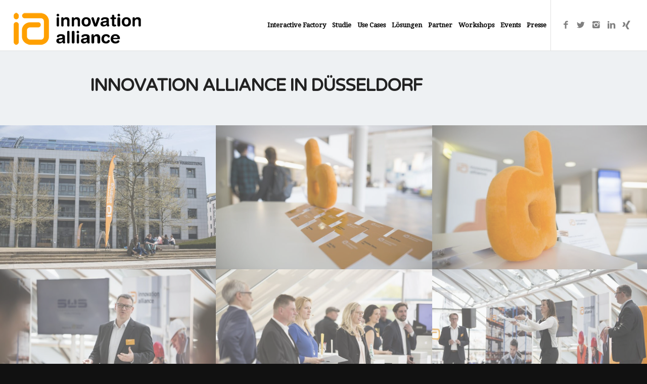

--- FILE ---
content_type: text/html; charset=UTF-8
request_url: https://www.innovationalliance.de/galerie-duesseldorf/
body_size: 10588
content:
<!DOCTYPE html><html lang="de-DE" class="html_stretched responsive av-preloader-disabled av-default-lightbox  html_header_top html_logo_left html_main_nav_header html_menu_right html_custom html_header_sticky_disabled html_header_shrinking_disabled html_mobile_menu_tablet html_header_searchicon_disabled html_content_align_center html_header_unstick_top_disabled html_header_stretch html_av-submenu-hidden html_av-submenu-display-click html_av-overlay-side html_av-overlay-side-classic html_av-submenu-noclone html_entry_id_8845 av-no-preview html_text_menu_active "><head><meta charset="UTF-8" /><meta name="viewport" content="width=device-width, initial-scale=1, maximum-scale=1"><meta name='robots' content='index, follow, max-image-preview:large, max-snippet:-1, max-video-preview:-1' /> <script data-cfasync="false" data-pagespeed-no-defer>var gtm4wp_datalayer_name = "dataLayer";
	var dataLayer = dataLayer || [];</script> <title>Galerie Düsseldorf - Innovation Alliance</title><link rel="stylesheet" href="https://www.innovationalliance.de/wp-content/cache/min/1/c7844616b214a0bb7df01d1a14ab7306.css" data-minify="1" /><link rel="canonical" href="https://www.innovationalliance.de/galerie-duesseldorf/" /><meta property="og:locale" content="de_DE" /><meta property="og:type" content="article" /><meta property="og:title" content="Galerie Düsseldorf - Innovation Alliance" /><meta property="og:url" content="https://www.innovationalliance.de/galerie-duesseldorf/" /><meta property="og:site_name" content="Innovation Alliance" /><meta property="article:modified_time" content="2017-05-11T11:33:01+00:00" /><meta name="twitter:card" content="summary_large_image" /><meta name="twitter:label1" content="Geschätzte Lesezeit" /><meta name="twitter:data1" content="1 Minute" /> <script type="application/ld+json" class="yoast-schema-graph">{"@context":"https://schema.org","@graph":[{"@type":"WebPage","@id":"https://www.innovationalliance.de/galerie-duesseldorf/","url":"https://www.innovationalliance.de/galerie-duesseldorf/","name":"Galerie Düsseldorf - Innovation Alliance","isPartOf":{"@id":"https://www.innovationalliance.de/#website"},"datePublished":"2017-05-11T08:33:49+00:00","dateModified":"2017-05-11T11:33:01+00:00","breadcrumb":{"@id":"https://www.innovationalliance.de/galerie-duesseldorf/#breadcrumb"},"inLanguage":"de-DE","potentialAction":[{"@type":"ReadAction","target":["https://www.innovationalliance.de/galerie-duesseldorf/"]}]},{"@type":"BreadcrumbList","@id":"https://www.innovationalliance.de/galerie-duesseldorf/#breadcrumb","itemListElement":[{"@type":"ListItem","position":1,"name":"Startseite","item":"https://www.innovationalliance.de/innovation-alliance/"},{"@type":"ListItem","position":2,"name":"Galerie Düsseldorf"}]},{"@type":"WebSite","@id":"https://www.innovationalliance.de/#website","url":"https://www.innovationalliance.de/","name":"Innovation Alliance","description":"Digitale Transformation - Workshops &amp; Roadshows","publisher":{"@id":"https://www.innovationalliance.de/#organization"},"potentialAction":[{"@type":"SearchAction","target":{"@type":"EntryPoint","urlTemplate":"https://www.innovationalliance.de/?s={search_term_string}"},"query-input":"required name=search_term_string"}],"inLanguage":"de-DE"},{"@type":"Organization","@id":"https://www.innovationalliance.de/#organization","name":"Innovation Alliance","url":"https://www.innovationalliance.de/","logo":{"@type":"ImageObject","inLanguage":"de-DE","@id":"https://www.innovationalliance.de/#/schema/logo/image/","url":"https://www.innovationalliance.de/wp-content/uploads/2016/11/digitalisierung_workshops-2.png","contentUrl":"https://www.innovationalliance.de/wp-content/uploads/2016/11/digitalisierung_workshops-2.png","width":281,"height":86,"caption":"Innovation Alliance"},"image":{"@id":"https://www.innovationalliance.de/#/schema/logo/image/"}}]}</script> <link rel="alternate" type="application/rss+xml" title="Innovation Alliance &raquo; Feed" href="https://www.innovationalliance.de/feed/" /><link rel="alternate" type="application/rss+xml" title="Innovation Alliance &raquo; Kommentar-Feed" href="https://www.innovationalliance.de/comments/feed/" /> <script type='text/javascript'>if(!document.cookie.match(/aviaPrivacyGoogleWebfontsDisabled/)){
				(function() {
					var f = document.createElement('link');
					
					f.type 	= 'text/css';
					f.rel 	= 'stylesheet';
					f.href 	= '//fonts.googleapis.com/css?family=Varela+Round%7CDroid+Serif';
					f.id 	= 'avia-google-webfont';
					
					document.getElementsByTagName('head')[0].appendChild(f);
				})();
			}</script> <style type="text/css">img.wp-smiley,img.emoji{display:inline!important;border:none!important;box-shadow:none!important;height:1em!important;width:1em!important;margin:0 0.07em!important;vertical-align:-0.1em!important;background:none!important;padding:0!important}</style><style id='global-styles-inline-css' type='text/css'>body{--wp--preset--color--black:#000;--wp--preset--color--cyan-bluish-gray:#abb8c3;--wp--preset--color--white:#fff;--wp--preset--color--pale-pink:#f78da7;--wp--preset--color--vivid-red:#cf2e2e;--wp--preset--color--luminous-vivid-orange:#ff6900;--wp--preset--color--luminous-vivid-amber:#fcb900;--wp--preset--color--light-green-cyan:#7bdcb5;--wp--preset--color--vivid-green-cyan:#00d084;--wp--preset--color--pale-cyan-blue:#8ed1fc;--wp--preset--color--vivid-cyan-blue:#0693e3;--wp--preset--color--vivid-purple:#9b51e0;--wp--preset--gradient--vivid-cyan-blue-to-vivid-purple:linear-gradient(135deg,rgba(6,147,227,1) 0%,rgb(155,81,224) 100%);--wp--preset--gradient--light-green-cyan-to-vivid-green-cyan:linear-gradient(135deg,rgb(122,220,180) 0%,rgb(0,208,130) 100%);--wp--preset--gradient--luminous-vivid-amber-to-luminous-vivid-orange:linear-gradient(135deg,rgba(252,185,0,1) 0%,rgba(255,105,0,1) 100%);--wp--preset--gradient--luminous-vivid-orange-to-vivid-red:linear-gradient(135deg,rgba(255,105,0,1) 0%,rgb(207,46,46) 100%);--wp--preset--gradient--very-light-gray-to-cyan-bluish-gray:linear-gradient(135deg,rgb(238,238,238) 0%,rgb(169,184,195) 100%);--wp--preset--gradient--cool-to-warm-spectrum:linear-gradient(135deg,rgb(74,234,220) 0%,rgb(151,120,209) 20%,rgb(207,42,186) 40%,rgb(238,44,130) 60%,rgb(251,105,98) 80%,rgb(254,248,76) 100%);--wp--preset--gradient--blush-light-purple:linear-gradient(135deg,rgb(255,206,236) 0%,rgb(152,150,240) 100%);--wp--preset--gradient--blush-bordeaux:linear-gradient(135deg,rgb(254,205,165) 0%,rgb(254,45,45) 50%,rgb(107,0,62) 100%);--wp--preset--gradient--luminous-dusk:linear-gradient(135deg,rgb(255,203,112) 0%,rgb(199,81,192) 50%,rgb(65,88,208) 100%);--wp--preset--gradient--pale-ocean:linear-gradient(135deg,rgb(255,245,203) 0%,rgb(182,227,212) 50%,rgb(51,167,181) 100%);--wp--preset--gradient--electric-grass:linear-gradient(135deg,rgb(202,248,128) 0%,rgb(113,206,126) 100%);--wp--preset--gradient--midnight:linear-gradient(135deg,rgb(2,3,129) 0%,rgb(40,116,252) 100%);--wp--preset--duotone--dark-grayscale:url('#wp-duotone-dark-grayscale');--wp--preset--duotone--grayscale:url('#wp-duotone-grayscale');--wp--preset--duotone--purple-yellow:url('#wp-duotone-purple-yellow');--wp--preset--duotone--blue-red:url('#wp-duotone-blue-red');--wp--preset--duotone--midnight:url('#wp-duotone-midnight');--wp--preset--duotone--magenta-yellow:url('#wp-duotone-magenta-yellow');--wp--preset--duotone--purple-green:url('#wp-duotone-purple-green');--wp--preset--duotone--blue-orange:url('#wp-duotone-blue-orange');--wp--preset--font-size--small:13px;--wp--preset--font-size--medium:20px;--wp--preset--font-size--large:36px;--wp--preset--font-size--x-large:42px}.has-black-color{color:var(--wp--preset--color--black)!important}.has-cyan-bluish-gray-color{color:var(--wp--preset--color--cyan-bluish-gray)!important}.has-white-color{color:var(--wp--preset--color--white)!important}.has-pale-pink-color{color:var(--wp--preset--color--pale-pink)!important}.has-vivid-red-color{color:var(--wp--preset--color--vivid-red)!important}.has-luminous-vivid-orange-color{color:var(--wp--preset--color--luminous-vivid-orange)!important}.has-luminous-vivid-amber-color{color:var(--wp--preset--color--luminous-vivid-amber)!important}.has-light-green-cyan-color{color:var(--wp--preset--color--light-green-cyan)!important}.has-vivid-green-cyan-color{color:var(--wp--preset--color--vivid-green-cyan)!important}.has-pale-cyan-blue-color{color:var(--wp--preset--color--pale-cyan-blue)!important}.has-vivid-cyan-blue-color{color:var(--wp--preset--color--vivid-cyan-blue)!important}.has-vivid-purple-color{color:var(--wp--preset--color--vivid-purple)!important}.has-black-background-color{background-color:var(--wp--preset--color--black)!important}.has-cyan-bluish-gray-background-color{background-color:var(--wp--preset--color--cyan-bluish-gray)!important}.has-white-background-color{background-color:var(--wp--preset--color--white)!important}.has-pale-pink-background-color{background-color:var(--wp--preset--color--pale-pink)!important}.has-vivid-red-background-color{background-color:var(--wp--preset--color--vivid-red)!important}.has-luminous-vivid-orange-background-color{background-color:var(--wp--preset--color--luminous-vivid-orange)!important}.has-luminous-vivid-amber-background-color{background-color:var(--wp--preset--color--luminous-vivid-amber)!important}.has-light-green-cyan-background-color{background-color:var(--wp--preset--color--light-green-cyan)!important}.has-vivid-green-cyan-background-color{background-color:var(--wp--preset--color--vivid-green-cyan)!important}.has-pale-cyan-blue-background-color{background-color:var(--wp--preset--color--pale-cyan-blue)!important}.has-vivid-cyan-blue-background-color{background-color:var(--wp--preset--color--vivid-cyan-blue)!important}.has-vivid-purple-background-color{background-color:var(--wp--preset--color--vivid-purple)!important}.has-black-border-color{border-color:var(--wp--preset--color--black)!important}.has-cyan-bluish-gray-border-color{border-color:var(--wp--preset--color--cyan-bluish-gray)!important}.has-white-border-color{border-color:var(--wp--preset--color--white)!important}.has-pale-pink-border-color{border-color:var(--wp--preset--color--pale-pink)!important}.has-vivid-red-border-color{border-color:var(--wp--preset--color--vivid-red)!important}.has-luminous-vivid-orange-border-color{border-color:var(--wp--preset--color--luminous-vivid-orange)!important}.has-luminous-vivid-amber-border-color{border-color:var(--wp--preset--color--luminous-vivid-amber)!important}.has-light-green-cyan-border-color{border-color:var(--wp--preset--color--light-green-cyan)!important}.has-vivid-green-cyan-border-color{border-color:var(--wp--preset--color--vivid-green-cyan)!important}.has-pale-cyan-blue-border-color{border-color:var(--wp--preset--color--pale-cyan-blue)!important}.has-vivid-cyan-blue-border-color{border-color:var(--wp--preset--color--vivid-cyan-blue)!important}.has-vivid-purple-border-color{border-color:var(--wp--preset--color--vivid-purple)!important}.has-vivid-cyan-blue-to-vivid-purple-gradient-background{background:var(--wp--preset--gradient--vivid-cyan-blue-to-vivid-purple)!important}.has-light-green-cyan-to-vivid-green-cyan-gradient-background{background:var(--wp--preset--gradient--light-green-cyan-to-vivid-green-cyan)!important}.has-luminous-vivid-amber-to-luminous-vivid-orange-gradient-background{background:var(--wp--preset--gradient--luminous-vivid-amber-to-luminous-vivid-orange)!important}.has-luminous-vivid-orange-to-vivid-red-gradient-background{background:var(--wp--preset--gradient--luminous-vivid-orange-to-vivid-red)!important}.has-very-light-gray-to-cyan-bluish-gray-gradient-background{background:var(--wp--preset--gradient--very-light-gray-to-cyan-bluish-gray)!important}.has-cool-to-warm-spectrum-gradient-background{background:var(--wp--preset--gradient--cool-to-warm-spectrum)!important}.has-blush-light-purple-gradient-background{background:var(--wp--preset--gradient--blush-light-purple)!important}.has-blush-bordeaux-gradient-background{background:var(--wp--preset--gradient--blush-bordeaux)!important}.has-luminous-dusk-gradient-background{background:var(--wp--preset--gradient--luminous-dusk)!important}.has-pale-ocean-gradient-background{background:var(--wp--preset--gradient--pale-ocean)!important}.has-electric-grass-gradient-background{background:var(--wp--preset--gradient--electric-grass)!important}.has-midnight-gradient-background{background:var(--wp--preset--gradient--midnight)!important}.has-small-font-size{font-size:var(--wp--preset--font-size--small)!important}.has-medium-font-size{font-size:var(--wp--preset--font-size--medium)!important}.has-large-font-size{font-size:var(--wp--preset--font-size--large)!important}.has-x-large-font-size{font-size:var(--wp--preset--font-size--x-large)!important}</style> <script type='text/javascript' src='https://www.innovationalliance.de/wp-content/cache/busting/1/wp-includes/js/jquery/jquery.min-3.6.0.js' id='jquery-core-js'></script> <script type='text/javascript' src='https://www.innovationalliance.de/wp-content/cache/busting/1/wp-includes/js/jquery/jquery-migrate.min-3.3.2.js' id='jquery-migrate-js'></script> <script type='text/javascript' src='https://www.innovationalliance.de/wp-content/plugins/WP-ProGrid/includes/shortcode/includes/shortcodes.js' id='flash_sale_shortcodes_js-js'></script> <script type='text/javascript' src='https://www.innovationalliance.de/wp-content/cache/busting/1/wp-content/themes/enfold/js/avia-compat-4.5.3.js' id='avia-compat-js'></script> <link rel="https://api.w.org/" href="https://www.innovationalliance.de/wp-json/" /><link rel="alternate" type="application/json" href="https://www.innovationalliance.de/wp-json/wp/v2/pages/8845" /><link rel="EditURI" type="application/rsd+xml" title="RSD" href="https://www.innovationalliance.de/xmlrpc.php?rsd" /><link rel="wlwmanifest" type="application/wlwmanifest+xml" href="https://www.innovationalliance.de/wp-includes/wlwmanifest.xml" /><meta name="generator" content="WordPress 6.0" /><link rel='shortlink' href='https://www.innovationalliance.de/?p=8845' /> <script data-cfasync="false" data-pagespeed-no-defer>var dataLayer_content = {"pagePostType":"page","pagePostType2":"single-page","pagePostAuthor":"Innovation-Alliance"};
	dataLayer.push( dataLayer_content );</script> <script data-cfasync="false">(function(w,d,s,l,i){w[l]=w[l]||[];w[l].push({'gtm.start':
new Date().getTime(),event:'gtm.js'});var f=d.getElementsByTagName(s)[0],
j=d.createElement(s),dl=l!='dataLayer'?'&l='+l:'';j.async=true;j.src=
'//www.googletagmanager.com/gtm.'+'js?id='+i+dl;f.parentNode.insertBefore(j,f);
})(window,document,'script','dataLayer','GTM-KMX5S5J');</script> <link rel="profile" href="http://gmpg.org/xfn/11" /><link rel="alternate" type="application/rss+xml" title="Innovation Alliance RSS2 Feed" href="https://www.innovationalliance.de/feed/" /><link rel="pingback" href="https://www.innovationalliance.de/xmlrpc.php" /><style type='text/css' media='screen'>#top #header_main>.container,#top #header_main>.container .main_menu .av-main-nav>li>a,#top #header_main #menu-item-shop .cart_dropdown_link{height:100px;line-height:100px}.html_top_nav_header .av-logo-container{height:100px}.html_header_top.html_header_sticky #top #wrap_all #main{padding-top:100px}</style><!--[if lt IE 9]><script src="https://www.innovationalliance.de/wp-content/themes/enfold/js/html5shiv.js"></script><![endif]--><link rel="icon" href="https://www.innovationalliance.de/wp-content/uploads/2016/11/ia_favicon.ico" type="image/x-icon"><style type='text/css'>@font-face{font-family:'entypo-fontello';font-weight:400;font-style:normal;src:url(https://www.innovationalliance.de/wp-content/themes/enfold/config-templatebuilder/avia-template-builder/assets/fonts/entypo-fontello.eot);src:url('https://www.innovationalliance.de/wp-content/themes/enfold/config-templatebuilder/avia-template-builder/assets/fonts/entypo-fontello.eot?#iefix') format('embedded-opentype'),url(https://www.innovationalliance.de/wp-content/themes/enfold/config-templatebuilder/avia-template-builder/assets/fonts/entypo-fontello.woff) format('woff'),url(https://www.innovationalliance.de/wp-content/themes/enfold/config-templatebuilder/avia-template-builder/assets/fonts/entypo-fontello.ttf) format('truetype'),url('https://www.innovationalliance.de/wp-content/themes/enfold/config-templatebuilder/avia-template-builder/assets/fonts/entypo-fontello.svg#entypo-fontello') format('svg')}#top .avia-font-entypo-fontello,body .avia-font-entypo-fontello,html body [data-av_iconfont='entypo-fontello']:before{font-family:'entypo-fontello'}</style> <script>//redirect Script for "Partner der Woche"
		"use strict";

		//fetch partner.json file and get the first element of the array "partner"
		var getPartner = async function getPartner() {
		  var response = await fetch('https://www.innovationalliance.de/partner.json');
		  var data = await response.json();
		  return data.partner;
		};

		var getFirstPartner = async function getFirstPartner() {
		  var partner = await getPartner();
		  return partner[0].url;
		};

		var getLinkElementByHref = function getLinkElementByHref() {
		  var a = document.querySelector("a[href='https://www.innovationalliance.de/partner-der-woche/']");
		  return a;
		};

		var redirectLink = async function redirectLink() {
		  var a = getLinkElementByHref();
		  
		   if (a) {
        	a.href = await getFirstPartner();
    	   }else{
        	console.log("no link found - trying again in 0.5 seconds");
        	setTimeout(redirectLink, 500);
    		}
		};

		redirectLink();</script> </head><body id="top" class="page-template-default page page-id-8845  rtl_columns stretched varela_round droid_serif" itemscope="itemscope" itemtype="https://schema.org/WebPage" ><div id='wrap_all'><header id='header' class='all_colors header_color light_bg_color  av_header_top av_logo_left av_main_nav_header av_menu_right av_custom av_header_sticky_disabled av_header_shrinking_disabled av_header_stretch av_mobile_menu_tablet av_header_searchicon_disabled av_header_unstick_top_disabled av_bottom_nav_disabled  av_header_border_disabled'  role="banner" itemscope="itemscope" itemtype="https://schema.org/WPHeader" ><div  id='header_main' class='container_wrap container_wrap_logo'><div class='container av-logo-container'><div class='inner-container'><span class='logo'><a href='https://www.innovationalliance.de/'><img height='100' width='300' src='https://www.innovationalliance.de/wp-content/uploads/2016/11/digitale_transformation.png' alt='Innovation Alliance' /></a></span><nav class='main_menu' data-selectname='Seite auswählen'  role="navigation" itemscope="itemscope" itemtype="https://schema.org/SiteNavigationElement" ><div class="avia-menu av-main-nav-wrap av_menu_icon_beside"><ul id="avia-menu" class="menu av-main-nav"><li id="menu-item-16703" class="menu-item menu-item-type-custom menu-item-object-custom menu-item-mega-parent  menu-item-top-level menu-item-top-level-1"><a title="Interactive Factory 2025" href="http://www.innovationalliance.de/factory2025/" itemprop="url"><span class="avia-bullet"></span><span class="avia-menu-text">Interactive Factory</span><span class="avia-menu-fx"><span class="avia-arrow-wrap"><span class="avia-arrow"></span></span></span></a></li><li id="menu-item-3747" class="menu-item menu-item-type-post_type menu-item-object-page menu-item-top-level menu-item-top-level-2"><a href="https://www.innovationalliance.de/digitale-transformation/" itemprop="url"><span class="avia-bullet"></span><span class="avia-menu-text">Studie</span><span class="avia-menu-fx"><span class="avia-arrow-wrap"><span class="avia-arrow"></span></span></span></a></li><li id="menu-item-10718" class="menu-item menu-item-type-post_type menu-item-object-page menu-item-top-level menu-item-top-level-3"><a href="https://www.innovationalliance.de/use-cases/" itemprop="url"><span class="avia-bullet"></span><span class="avia-menu-text">Use Cases</span><span class="avia-menu-fx"><span class="avia-arrow-wrap"><span class="avia-arrow"></span></span></span></a></li><li id="menu-item-16015" class="menu-item menu-item-type-post_type menu-item-object-page menu-item-has-children menu-item-top-level menu-item-top-level-4"><a href="https://www.innovationalliance.de/pm-predictive-maintenance/" itemprop="url"><span class="avia-bullet"></span><span class="avia-menu-text">Lösungen</span><span class="avia-menu-fx"><span class="avia-arrow-wrap"><span class="avia-arrow"></span></span></span></a><ul class="sub-menu"><li id="menu-item-16016" class="menu-item menu-item-type-post_type menu-item-object-page"><a href="https://www.innovationalliance.de/pm-predictive-maintenance/" itemprop="url"><span class="avia-bullet"></span><span class="avia-menu-text">Predictive Maintenance</span></a></li><li id="menu-item-16017" class="menu-item menu-item-type-post_type menu-item-object-page"><a href="https://www.innovationalliance.de/iot-security/" itemprop="url"><span class="avia-bullet"></span><span class="avia-menu-text">IOT Security</span></a></li><li id="menu-item-16018" class="menu-item menu-item-type-post_type menu-item-object-page"><a href="https://www.innovationalliance.de/ucc-vertrieb/" itemprop="url"><span class="avia-bullet"></span><span class="avia-menu-text">Unified Communications &#038; Collaboration</span></a></li></ul></li><li id="menu-item-3688" class="menu-item menu-item-type-post_type menu-item-object-page menu-item-has-children menu-item-top-level menu-item-top-level-5"><a href="https://www.innovationalliance.de/partner/" itemprop="url"><span class="avia-bullet"></span><span class="avia-menu-text">Partner</span><span class="avia-menu-fx"><span class="avia-arrow-wrap"><span class="avia-arrow"></span></span></span></a><ul class="sub-menu"><li id="menu-item-11958" class="menu-item menu-item-type-custom menu-item-object-custom"><a href="https://www.innovationalliance.de/partner/" itemprop="url"><span class="avia-bullet"></span><span class="avia-menu-text">Partner</span></a></li><li id="menu-item-11954" class="menu-item menu-item-type-post_type menu-item-object-page"><a href="https://www.innovationalliance.de/strategische-partner/" itemprop="url"><span class="avia-bullet"></span><span class="avia-menu-text">Strategische Partner</span></a></li><li id="menu-item-5527" class="menu-item menu-item-type-post_type menu-item-object-page"><a href="https://www.innovationalliance.de/unterstuetzer-uebersicht/" itemprop="url"><span class="avia-bullet"></span><span class="avia-menu-text">Unterstützer</span></a></li></ul></li><li id="menu-item-3829" class="menu-item menu-item-type-post_type menu-item-object-page menu-item-top-level menu-item-top-level-6"><a href="https://www.innovationalliance.de/workshops/" itemprop="url"><span class="avia-bullet"></span><span class="avia-menu-text">Workshops</span><span class="avia-menu-fx"><span class="avia-arrow-wrap"><span class="avia-arrow"></span></span></span></a></li><li id="menu-item-3830" class="menu-item menu-item-type-post_type menu-item-object-page menu-item-top-level menu-item-top-level-7"><a href="https://www.innovationalliance.de/events/" itemprop="url"><span class="avia-bullet"></span><span class="avia-menu-text">Events</span><span class="avia-menu-fx"><span class="avia-arrow-wrap"><span class="avia-arrow"></span></span></span></a></li><li id="menu-item-13342" class="menu-item menu-item-type-post_type menu-item-object-page menu-item-mega-parent  menu-item-top-level menu-item-top-level-8"><a href="https://www.innovationalliance.de/presse-und-downloads/" itemprop="url"><span class="avia-bullet"></span><span class="avia-menu-text">Presse</span><span class="avia-menu-fx"><span class="avia-arrow-wrap"><span class="avia-arrow"></span></span></span></a></li><li class="av-burger-menu-main menu-item-avia-special "> <a href="#"> <span class="av-hamburger av-hamburger--spin av-js-hamburger"> <span class="av-hamburger-box"> <span class="av-hamburger-inner"></span> <strong>Menu</strong> </span> </span> </a></li></ul></div><ul class='noLightbox social_bookmarks icon_count_5'><li class='social_bookmarks_facebook av-social-link-facebook social_icon_1'><a target='_blank' href='https://www.facebook.com/InnovationAlliance.de/ ' aria-hidden='true' data-av_icon='' data-av_iconfont='entypo-fontello' title='Facebook'><span class='avia_hidden_link_text'>Facebook</span></a></li><li class='social_bookmarks_twitter av-social-link-twitter social_icon_2'><a target='_blank' href='https://twitter.com/innov_alliance ' aria-hidden='true' data-av_icon='' data-av_iconfont='entypo-fontello' title='Twitter'><span class='avia_hidden_link_text'>Twitter</span></a></li><li class='social_bookmarks_instagram av-social-link-instagram social_icon_3'><a target='_blank' href='https://www.instagram.com/dwiedigital' aria-hidden='true' data-av_icon='' data-av_iconfont='entypo-fontello' title='Instagram'><span class='avia_hidden_link_text'>Instagram</span></a></li><li class='social_bookmarks_linkedin av-social-link-linkedin social_icon_4'><a target='_blank' href='https://www.linkedin.com/company/17910527/admin/updates/ ' aria-hidden='true' data-av_icon='' data-av_iconfont='entypo-fontello' title='Linkedin'><span class='avia_hidden_link_text'>Linkedin</span></a></li><li class='social_bookmarks_xing av-social-link-xing social_icon_5'><a target='_blank' href='https://www.xing.com/companies/innovationalliance/updates' aria-hidden='true' data-av_icon='' data-av_iconfont='entypo-fontello' title='Xing'><span class='avia_hidden_link_text'>Xing</span></a></li></ul></nav></div></div></div><div class='header_bg'></div></header><div id='main' class='all_colors' data-scroll-offset='0'><div  class='main_color container_wrap_first container_wrap fullsize' style=' '  ><div class='container' ><main  role="main" itemprop="mainContentOfPage"  class='template-page content  av-content-full alpha units'><div class='post-entry post-entry-type-page post-entry-8845'><div class='entry-content-wrapper clearfix'><div class="flex_column av_one_full  flex_column_div av-zero-column-padding first  avia-builder-el-0  el_before_av_masonry_gallery  avia-builder-el-no-sibling  " style='border-radius:0px; '><div style='padding-bottom:10px; ' class='av-special-heading av-special-heading-h1  blockquote modern-quote  avia-builder-el-1  avia-builder-el-no-sibling  '><h1 class='av-special-heading-tag '  itemprop="headline"  >Innovation Alliance in Düsseldorf</h1><div class='special-heading-border'><div class='special-heading-inner-border' ></div></div></div></div></div></div></main></div></div><div  class='main_color   avia-builder-el-2  el_after_av_one_full  avia-builder-el-last  masonry-not-first avia-no-border-styling container_wrap fullsize' style=' '  ><div id='av-masonry-1' class='av-masonry  noHover av-flex-size av-no-gap av-hover-overlay-active av-masonry-animation-active av-masonry-col-flexible av-caption-always av-caption-style- av-masonry-gallery     '  ><div class='av-masonry-container isotope av-js-disabled ' ><div class='av-masonry-entry isotope-item av-masonry-item-no-image '></div><a href="https://www.innovationalliance.de/wp-content/uploads/2017/05/InnovationAlliance_Leipzig_0003.jpg" id='av-masonry-1-item-9090' data-av-masonry-item='9090' class='av-masonry-entry isotope-item post-9090 attachment type-attachment status-inherit hentry  av-masonry-item-with-image' title="InnovationAlliance Roadtour in Leipzig"  itemprop="thumbnailUrl" ><div class='av-inner-masonry-sizer'></div><figure class='av-inner-masonry main_color'><div class="av-masonry-outerimage-container"><div class="av-masonry-image-container" ><img src="https://www.innovationalliance.de/wp-content/uploads/2017/05/InnovationAlliance_Leipzig_0003-705x470.jpg" title="InnovationAlliance Roadtour in Leipzig" alt="" /></div></div></figure></a><a href="https://www.innovationalliance.de/wp-content/uploads/2017/05/InnovationAlliance_Leipzig_0033.jpg" id='av-masonry-1-item-9095' data-av-masonry-item='9095' class='av-masonry-entry isotope-item post-9095 attachment type-attachment status-inherit hentry  av-masonry-item-with-image' title="InnovationAlliance Roadtour in Leipzig"  itemprop="thumbnailUrl" ><div class='av-inner-masonry-sizer'></div><figure class='av-inner-masonry main_color'><div class="av-masonry-outerimage-container"><div class="av-masonry-image-container" ><img src="https://www.innovationalliance.de/wp-content/uploads/2017/05/InnovationAlliance_Leipzig_0033-705x470.jpg" title="InnovationAlliance Roadtour in Leipzig" alt="" /></div></div></figure></a><a href="https://www.innovationalliance.de/wp-content/uploads/2017/05/InnovationAlliance_Leipzig_0035.jpg" id='av-masonry-1-item-9096' data-av-masonry-item='9096' class='av-masonry-entry isotope-item post-9096 attachment type-attachment status-inherit hentry  av-masonry-item-with-image' title="InnovationAlliance Roadtour in Leipzig"  itemprop="thumbnailUrl" ><div class='av-inner-masonry-sizer'></div><figure class='av-inner-masonry main_color'><div class="av-masonry-outerimage-container"><div class="av-masonry-image-container" ><img src="https://www.innovationalliance.de/wp-content/uploads/2017/05/InnovationAlliance_Leipzig_0035-705x470.jpg" title="InnovationAlliance Roadtour in Leipzig" alt="" /></div></div></figure></a><a href="https://www.innovationalliance.de/wp-content/uploads/2017/05/InnovationAlliance_Leipzig_0038.jpg" id='av-masonry-1-item-9097' data-av-masonry-item='9097' class='av-masonry-entry isotope-item post-9097 attachment type-attachment status-inherit hentry  av-masonry-item-with-image' title="InnovationAlliance Roadtour in Leipzig"  itemprop="thumbnailUrl" ><div class='av-inner-masonry-sizer'></div><figure class='av-inner-masonry main_color'><div class="av-masonry-outerimage-container"><div class="av-masonry-image-container" ><img src="https://www.innovationalliance.de/wp-content/uploads/2017/05/InnovationAlliance_Leipzig_0038-705x470.jpg" title="InnovationAlliance Roadtour in Leipzig" alt="" /></div></div></figure></a><a href="https://www.innovationalliance.de/wp-content/uploads/2017/05/InnovationAlliance_Leipzig_0044.jpg" id='av-masonry-1-item-9098' data-av-masonry-item='9098' class='av-masonry-entry isotope-item post-9098 attachment type-attachment status-inherit hentry  av-masonry-item-with-image' title="InnovationAlliance Roadtour in Leipzig"  itemprop="thumbnailUrl" ><div class='av-inner-masonry-sizer'></div><figure class='av-inner-masonry main_color'><div class="av-masonry-outerimage-container"><div class="av-masonry-image-container" ><img src="https://www.innovationalliance.de/wp-content/uploads/2017/05/InnovationAlliance_Leipzig_0044-705x470.jpg" title="InnovationAlliance Roadtour in Leipzig" alt="" /></div></div></figure></a><a href="https://www.innovationalliance.de/wp-content/uploads/2017/05/InnovationAlliance_Leipzig_0061.jpg" id='av-masonry-1-item-9099' data-av-masonry-item='9099' class='av-masonry-entry isotope-item post-9099 attachment type-attachment status-inherit hentry  av-masonry-item-with-image' title="InnovationAlliance Roadtour in Leipzig"  itemprop="thumbnailUrl" ><div class='av-inner-masonry-sizer'></div><figure class='av-inner-masonry main_color'><div class="av-masonry-outerimage-container"><div class="av-masonry-image-container" ><img src="https://www.innovationalliance.de/wp-content/uploads/2017/05/InnovationAlliance_Leipzig_0061-705x470.jpg" title="InnovationAlliance Roadtour in Leipzig" alt="" /></div></div></figure></a><a href="https://www.innovationalliance.de/wp-content/uploads/2017/05/InnovationAlliance_Leipzig_0065.jpg" id='av-masonry-1-item-9101' data-av-masonry-item='9101' class='av-masonry-entry isotope-item post-9101 attachment type-attachment status-inherit hentry  av-masonry-item-with-image' title="InnovationAlliance Roadtour in Leipzig"  itemprop="thumbnailUrl" ><div class='av-inner-masonry-sizer'></div><figure class='av-inner-masonry main_color'><div class="av-masonry-outerimage-container"><div class="av-masonry-image-container" ><img src="https://www.innovationalliance.de/wp-content/uploads/2017/05/InnovationAlliance_Leipzig_0065-705x470.jpg" title="InnovationAlliance Roadtour in Leipzig" alt="" /></div></div></figure></a><a href="https://www.innovationalliance.de/wp-content/uploads/2017/05/InnovationAlliance_Leipzig_0066.jpg" id='av-masonry-1-item-9102' data-av-masonry-item='9102' class='av-masonry-entry isotope-item post-9102 attachment type-attachment status-inherit hentry  av-masonry-item-with-image' title="InnovationAlliance Roadtour in Leipzig"  itemprop="thumbnailUrl" ><div class='av-inner-masonry-sizer'></div><figure class='av-inner-masonry main_color'><div class="av-masonry-outerimage-container"><div class="av-masonry-image-container" ><img src="https://www.innovationalliance.de/wp-content/uploads/2017/05/InnovationAlliance_Leipzig_0066-705x470.jpg" title="InnovationAlliance Roadtour in Leipzig" alt="" /></div></div></figure></a><a href="https://www.innovationalliance.de/wp-content/uploads/2017/05/InnovationAlliance_Leipzig_0071.jpg" id='av-masonry-1-item-9104' data-av-masonry-item='9104' class='av-masonry-entry isotope-item post-9104 attachment type-attachment status-inherit hentry  av-masonry-item-with-image' title="InnovationAlliance Roadtour in Leipzig"  itemprop="thumbnailUrl" ><div class='av-inner-masonry-sizer'></div><figure class='av-inner-masonry main_color'><div class="av-masonry-outerimage-container"><div class="av-masonry-image-container" ><img src="https://www.innovationalliance.de/wp-content/uploads/2017/05/InnovationAlliance_Leipzig_0071-705x470.jpg" title="InnovationAlliance Roadtour in Leipzig" alt="" /></div></div></figure></a><a href="https://www.innovationalliance.de/wp-content/uploads/2017/05/InnovationAlliance_Leipzig_0072.jpg" id='av-masonry-1-item-9105' data-av-masonry-item='9105' class='av-masonry-entry isotope-item post-9105 attachment type-attachment status-inherit hentry  av-masonry-item-with-image' title="InnovationAlliance Roadtour in Leipzig"  itemprop="thumbnailUrl" ><div class='av-inner-masonry-sizer'></div><figure class='av-inner-masonry main_color'><div class="av-masonry-outerimage-container"><div class="av-masonry-image-container" ><img src="https://www.innovationalliance.de/wp-content/uploads/2017/05/InnovationAlliance_Leipzig_0072-705x470.jpg" title="InnovationAlliance Roadtour in Leipzig" alt="" /></div></div></figure></a><a href="https://www.innovationalliance.de/wp-content/uploads/2017/05/InnovationAlliance_Leipzig_0074.jpg" id='av-masonry-1-item-9106' data-av-masonry-item='9106' class='av-masonry-entry isotope-item post-9106 attachment type-attachment status-inherit hentry  av-masonry-item-with-image' title="InnovationAlliance Roadtour in Leipzig"  itemprop="thumbnailUrl" ><div class='av-inner-masonry-sizer'></div><figure class='av-inner-masonry main_color'><div class="av-masonry-outerimage-container"><div class="av-masonry-image-container" ><img src="https://www.innovationalliance.de/wp-content/uploads/2017/05/InnovationAlliance_Leipzig_0074-705x470.jpg" title="InnovationAlliance Roadtour in Leipzig" alt="" /></div></div></figure></a><a href="https://www.innovationalliance.de/wp-content/uploads/2017/05/InnovationAlliance_Leipzig_0077.jpg" id='av-masonry-1-item-9107' data-av-masonry-item='9107' class='av-masonry-entry isotope-item post-9107 attachment type-attachment status-inherit hentry  av-masonry-item-with-image' title="InnovationAlliance Roadtour in Leipzig"  itemprop="thumbnailUrl" ><div class='av-inner-masonry-sizer'></div><figure class='av-inner-masonry main_color'><div class="av-masonry-outerimage-container"><div class="av-masonry-image-container" ><img src="https://www.innovationalliance.de/wp-content/uploads/2017/05/InnovationAlliance_Leipzig_0077-705x470.jpg" title="InnovationAlliance Roadtour in Leipzig" alt="" /></div></div></figure></a><a href="https://www.innovationalliance.de/wp-content/uploads/2017/05/InnovationAlliance_Leipzig_0081.jpg" id='av-masonry-1-item-9109' data-av-masonry-item='9109' class='av-masonry-entry isotope-item post-9109 attachment type-attachment status-inherit hentry  av-masonry-item-with-image' title="InnovationAlliance Roadtour in Leipzig"  itemprop="thumbnailUrl" ><div class='av-inner-masonry-sizer'></div><figure class='av-inner-masonry main_color'><div class="av-masonry-outerimage-container"><div class="av-masonry-image-container" ><img src="https://www.innovationalliance.de/wp-content/uploads/2017/05/InnovationAlliance_Leipzig_0081-705x470.jpg" title="InnovationAlliance Roadtour in Leipzig" alt="" /></div></div></figure></a><a href="https://www.innovationalliance.de/wp-content/uploads/2017/05/InnovationAlliance_Leipzig_0084.jpg" id='av-masonry-1-item-9112' data-av-masonry-item='9112' class='av-masonry-entry isotope-item post-9112 attachment type-attachment status-inherit hentry  av-masonry-item-with-image' title="InnovationAlliance Roadtour in Leipzig"  itemprop="thumbnailUrl" ><div class='av-inner-masonry-sizer'></div><figure class='av-inner-masonry main_color'><div class="av-masonry-outerimage-container"><div class="av-masonry-image-container" ><img src="https://www.innovationalliance.de/wp-content/uploads/2017/05/InnovationAlliance_Leipzig_0084-705x470.jpg" title="InnovationAlliance Roadtour in Leipzig" alt="" /></div></div></figure></a><a href="https://www.innovationalliance.de/wp-content/uploads/2017/05/InnovationAlliance_Leipzig_0085.jpg" id='av-masonry-1-item-9113' data-av-masonry-item='9113' class='av-masonry-entry isotope-item post-9113 attachment type-attachment status-inherit hentry  av-masonry-item-with-image' title="InnovationAlliance Roadtour in Leipzig"  itemprop="thumbnailUrl" ><div class='av-inner-masonry-sizer'></div><figure class='av-inner-masonry main_color'><div class="av-masonry-outerimage-container"><div class="av-masonry-image-container" ><img src="https://www.innovationalliance.de/wp-content/uploads/2017/05/InnovationAlliance_Leipzig_0085-705x470.jpg" title="InnovationAlliance Roadtour in Leipzig" alt="" /></div></div></figure></a><a href="https://www.innovationalliance.de/wp-content/uploads/2017/05/InnovationAlliance_Leipzig_0086.jpg" id='av-masonry-1-item-9114' data-av-masonry-item='9114' class='av-masonry-entry isotope-item post-9114 attachment type-attachment status-inherit hentry  av-masonry-item-with-image' title="InnovationAlliance Roadtour in Leipzig"  itemprop="thumbnailUrl" ><div class='av-inner-masonry-sizer'></div><figure class='av-inner-masonry main_color'><div class="av-masonry-outerimage-container"><div class="av-masonry-image-container" ><img src="https://www.innovationalliance.de/wp-content/uploads/2017/05/InnovationAlliance_Leipzig_0086-705x470.jpg" title="InnovationAlliance Roadtour in Leipzig" alt="" /></div></div></figure></a><a href="https://www.innovationalliance.de/wp-content/uploads/2017/05/InnovationAlliance_Leipzig_0088.jpg" id='av-masonry-1-item-9115' data-av-masonry-item='9115' class='av-masonry-entry isotope-item post-9115 attachment type-attachment status-inherit hentry  av-masonry-item-with-image' title="InnovationAlliance Roadtour in Leipzig"  itemprop="thumbnailUrl" ><div class='av-inner-masonry-sizer'></div><figure class='av-inner-masonry main_color'><div class="av-masonry-outerimage-container"><div class="av-masonry-image-container" ><img src="https://www.innovationalliance.de/wp-content/uploads/2017/05/InnovationAlliance_Leipzig_0088-705x470.jpg" title="InnovationAlliance Roadtour in Leipzig" alt="" /></div></div></figure></a><a href="https://www.innovationalliance.de/wp-content/uploads/2017/05/InnovationAlliance_Leipzig_0094.jpg" id='av-masonry-1-item-9116' data-av-masonry-item='9116' class='av-masonry-entry isotope-item post-9116 attachment type-attachment status-inherit hentry  av-masonry-item-with-image' title="InnovationAlliance Roadtour in Leipzig"  itemprop="thumbnailUrl" ><div class='av-inner-masonry-sizer'></div><figure class='av-inner-masonry main_color'><div class="av-masonry-outerimage-container"><div class="av-masonry-image-container" ><img src="https://www.innovationalliance.de/wp-content/uploads/2017/05/InnovationAlliance_Leipzig_0094-705x470.jpg" title="InnovationAlliance Roadtour in Leipzig" alt="" /></div></div></figure></a><a href="https://www.innovationalliance.de/wp-content/uploads/2017/05/InnovationAlliance_Leipzig_0096.jpg" id='av-masonry-1-item-9117' data-av-masonry-item='9117' class='av-masonry-entry isotope-item post-9117 attachment type-attachment status-inherit hentry  av-masonry-item-with-image' title="InnovationAlliance Roadtour in Leipzig"  itemprop="thumbnailUrl" ><div class='av-inner-masonry-sizer'></div><figure class='av-inner-masonry main_color'><div class="av-masonry-outerimage-container"><div class="av-masonry-image-container" ><img src="https://www.innovationalliance.de/wp-content/uploads/2017/05/InnovationAlliance_Leipzig_0096-705x470.jpg" title="InnovationAlliance Roadtour in Leipzig" alt="" /></div></div></figure></a><a href="https://www.innovationalliance.de/wp-content/uploads/2017/05/InnovationAlliance_Leipzig_0099.jpg" id='av-masonry-1-item-9118' data-av-masonry-item='9118' class='av-masonry-entry isotope-item post-9118 attachment type-attachment status-inherit hentry  av-masonry-item-with-image' title="InnovationAlliance Roadtour in Leipzig"  itemprop="thumbnailUrl" ><div class='av-inner-masonry-sizer'></div><figure class='av-inner-masonry main_color'><div class="av-masonry-outerimage-container"><div class="av-masonry-image-container" ><img src="https://www.innovationalliance.de/wp-content/uploads/2017/05/InnovationAlliance_Leipzig_0099-705x470.jpg" title="InnovationAlliance Roadtour in Leipzig" alt="" /></div></div></figure></a><a href="https://www.innovationalliance.de/wp-content/uploads/2017/05/InnovationAlliance_Leipzig_0120.jpg" id='av-masonry-1-item-9120' data-av-masonry-item='9120' class='av-masonry-entry isotope-item post-9120 attachment type-attachment status-inherit hentry  av-masonry-item-with-image' title="InnovationAlliance Roadtour in Leipzig"  itemprop="thumbnailUrl" ><div class='av-inner-masonry-sizer'></div><figure class='av-inner-masonry main_color'><div class="av-masonry-outerimage-container"><div class="av-masonry-image-container" ><img src="https://www.innovationalliance.de/wp-content/uploads/2017/05/InnovationAlliance_Leipzig_0120-705x470.jpg" title="InnovationAlliance Roadtour in Leipzig" alt="" /></div></div></figure></a><a href="https://www.innovationalliance.de/wp-content/uploads/2017/05/InnovationAlliance_Leipzig_0126.jpg" id='av-masonry-1-item-9121' data-av-masonry-item='9121' class='av-masonry-entry isotope-item post-9121 attachment type-attachment status-inherit hentry  av-masonry-item-with-image' title="InnovationAlliance Roadtour in Leipzig"  itemprop="thumbnailUrl" ><div class='av-inner-masonry-sizer'></div><figure class='av-inner-masonry main_color'><div class="av-masonry-outerimage-container"><div class="av-masonry-image-container" ><img src="https://www.innovationalliance.de/wp-content/uploads/2017/05/InnovationAlliance_Leipzig_0126-705x470.jpg" title="InnovationAlliance Roadtour in Leipzig" alt="" /></div></div></figure></a><a href="https://www.innovationalliance.de/wp-content/uploads/2017/05/InnovationAlliance_Leipzig_0130.jpg" id='av-masonry-1-item-9122' data-av-masonry-item='9122' class='av-masonry-entry isotope-item post-9122 attachment type-attachment status-inherit hentry  av-masonry-item-with-image' title="InnovationAlliance Roadtour in Leipzig"  itemprop="thumbnailUrl" ><div class='av-inner-masonry-sizer'></div><figure class='av-inner-masonry main_color'><div class="av-masonry-outerimage-container"><div class="av-masonry-image-container" ><img src="https://www.innovationalliance.de/wp-content/uploads/2017/05/InnovationAlliance_Leipzig_0130-705x470.jpg" title="InnovationAlliance Roadtour in Leipzig" alt="" /></div></div></figure></a><a href="https://www.innovationalliance.de/wp-content/uploads/2017/05/InnovationAlliance_Leipzig_0138.jpg" id='av-masonry-1-item-9123' data-av-masonry-item='9123' class='av-masonry-entry isotope-item post-9123 attachment type-attachment status-inherit hentry  av-masonry-item-with-image' title="InnovationAlliance Roadtour in Leipzig"  itemprop="thumbnailUrl" ><div class='av-inner-masonry-sizer'></div><figure class='av-inner-masonry main_color'><div class="av-masonry-outerimage-container"><div class="av-masonry-image-container" ><img src="https://www.innovationalliance.de/wp-content/uploads/2017/05/InnovationAlliance_Leipzig_0138-705x470.jpg" title="InnovationAlliance Roadtour in Leipzig" alt="" /></div></div></figure></a><a href="https://www.innovationalliance.de/wp-content/uploads/2017/05/InnovationAlliance_Leipzig_0141.jpg" id='av-masonry-1-item-9124' data-av-masonry-item='9124' class='av-masonry-entry isotope-item post-9124 attachment type-attachment status-inherit hentry  av-masonry-item-with-image' title="InnovationAlliance Roadtour in Leipzig"  itemprop="thumbnailUrl" ><div class='av-inner-masonry-sizer'></div><figure class='av-inner-masonry main_color'><div class="av-masonry-outerimage-container"><div class="av-masonry-image-container" ><img src="https://www.innovationalliance.de/wp-content/uploads/2017/05/InnovationAlliance_Leipzig_0141-705x470.jpg" title="InnovationAlliance Roadtour in Leipzig" alt="" /></div></div></figure></a><a href="https://www.innovationalliance.de/wp-content/uploads/2017/05/InnovationAlliance_Leipzig_0142.jpg" id='av-masonry-1-item-9125' data-av-masonry-item='9125' class='av-masonry-entry isotope-item post-9125 attachment type-attachment status-inherit hentry  av-masonry-item-with-image' title="InnovationAlliance Roadtour in Leipzig"  itemprop="thumbnailUrl" ><div class='av-inner-masonry-sizer'></div><figure class='av-inner-masonry main_color'><div class="av-masonry-outerimage-container"><div class="av-masonry-image-container" ><img src="https://www.innovationalliance.de/wp-content/uploads/2017/05/InnovationAlliance_Leipzig_0142-705x470.jpg" title="InnovationAlliance Roadtour in Leipzig" alt="" /></div></div></figure></a><a href="https://www.innovationalliance.de/wp-content/uploads/2017/05/InnovationAlliance_Leipzig_0178.jpg" id='av-masonry-1-item-9130' data-av-masonry-item='9130' class='av-masonry-entry isotope-item post-9130 attachment type-attachment status-inherit hentry  av-masonry-item-with-image' title="InnovationAlliance Roadtour in Leipzig"  itemprop="thumbnailUrl" ><div class='av-inner-masonry-sizer'></div><figure class='av-inner-masonry main_color'><div class="av-masonry-outerimage-container"><div class="av-masonry-image-container" ><img src="https://www.innovationalliance.de/wp-content/uploads/2017/05/InnovationAlliance_Leipzig_0178-705x470.jpg" title="InnovationAlliance Roadtour in Leipzig" alt="" /></div></div></figure></a><a href="https://www.innovationalliance.de/wp-content/uploads/2017/05/InnovationAlliance_Leipzig_0182.jpg" id='av-masonry-1-item-9131' data-av-masonry-item='9131' class='av-masonry-entry isotope-item post-9131 attachment type-attachment status-inherit hentry  av-masonry-item-with-image' title="InnovationAlliance Roadtour in Leipzig"  itemprop="thumbnailUrl" ><div class='av-inner-masonry-sizer'></div><figure class='av-inner-masonry main_color'><div class="av-masonry-outerimage-container"><div class="av-masonry-image-container" ><img src="https://www.innovationalliance.de/wp-content/uploads/2017/05/InnovationAlliance_Leipzig_0182-705x470.jpg" title="InnovationAlliance Roadtour in Leipzig" alt="" /></div></div></figure></a><a href="https://www.innovationalliance.de/wp-content/uploads/2017/05/InnovationAlliance_Leipzig_0183.jpg" id='av-masonry-1-item-9132' data-av-masonry-item='9132' class='av-masonry-entry isotope-item post-9132 attachment type-attachment status-inherit hentry  av-masonry-item-with-image' title="InnovationAlliance Roadtour in Leipzig"  itemprop="thumbnailUrl" ><div class='av-inner-masonry-sizer'></div><figure class='av-inner-masonry main_color'><div class="av-masonry-outerimage-container"><div class="av-masonry-image-container" ><img src="https://www.innovationalliance.de/wp-content/uploads/2017/05/InnovationAlliance_Leipzig_0183-705x470.jpg" title="InnovationAlliance Roadtour in Leipzig" alt="" /></div></div></figure></a><a href="https://www.innovationalliance.de/wp-content/uploads/2017/05/InnovationAlliance_Leipzig_0189.jpg" id='av-masonry-1-item-9133' data-av-masonry-item='9133' class='av-masonry-entry isotope-item post-9133 attachment type-attachment status-inherit hentry  av-masonry-item-with-image' title="InnovationAlliance Roadtour in Leipzig"  itemprop="thumbnailUrl" ><div class='av-inner-masonry-sizer'></div><figure class='av-inner-masonry main_color'><div class="av-masonry-outerimage-container"><div class="av-masonry-image-container" ><img src="https://www.innovationalliance.de/wp-content/uploads/2017/05/InnovationAlliance_Leipzig_0189-705x470.jpg" title="InnovationAlliance Roadtour in Leipzig" alt="" /></div></div></figure></a><a href="https://www.innovationalliance.de/wp-content/uploads/2017/05/InnovationAlliance_Leipzig_0205.jpg" id='av-masonry-1-item-9134' data-av-masonry-item='9134' class='av-masonry-entry isotope-item post-9134 attachment type-attachment status-inherit hentry  av-masonry-item-with-image' title="InnovationAlliance Roadtour in Leipzig"  itemprop="thumbnailUrl" ><div class='av-inner-masonry-sizer'></div><figure class='av-inner-masonry main_color'><div class="av-masonry-outerimage-container"><div class="av-masonry-image-container" ><img src="https://www.innovationalliance.de/wp-content/uploads/2017/05/InnovationAlliance_Leipzig_0205-705x470.jpg" title="InnovationAlliance Roadtour in Leipzig" alt="" /></div></div></figure></a><a href="https://www.innovationalliance.de/wp-content/uploads/2017/05/InnovationAlliance_Leipzig_0207.jpg" id='av-masonry-1-item-9135' data-av-masonry-item='9135' class='av-masonry-entry isotope-item post-9135 attachment type-attachment status-inherit hentry  av-masonry-item-with-image' title="InnovationAlliance Roadtour in Leipzig"  itemprop="thumbnailUrl" ><div class='av-inner-masonry-sizer'></div><figure class='av-inner-masonry main_color'><div class="av-masonry-outerimage-container"><div class="av-masonry-image-container" ><img src="https://www.innovationalliance.de/wp-content/uploads/2017/05/InnovationAlliance_Leipzig_0207-705x470.jpg" title="InnovationAlliance Roadtour in Leipzig" alt="" /></div></div></figure></a><a href="https://www.innovationalliance.de/wp-content/uploads/2017/05/InnovationAlliance_Leipzig_0216.jpg" id='av-masonry-1-item-9136' data-av-masonry-item='9136' class='av-masonry-entry isotope-item post-9136 attachment type-attachment status-inherit hentry  av-masonry-item-with-image' title="InnovationAlliance Roadtour in Leipzig"  itemprop="thumbnailUrl" ><div class='av-inner-masonry-sizer'></div><figure class='av-inner-masonry main_color'><div class="av-masonry-outerimage-container"><div class="av-masonry-image-container" ><img src="https://www.innovationalliance.de/wp-content/uploads/2017/05/InnovationAlliance_Leipzig_0216-705x470.jpg" title="InnovationAlliance Roadtour in Leipzig" alt="" /></div></div></figure></a><a href="https://www.innovationalliance.de/wp-content/uploads/2017/05/InnovationAlliance_Leipzig_0220.jpg" id='av-masonry-1-item-9137' data-av-masonry-item='9137' class='av-masonry-entry isotope-item post-9137 attachment type-attachment status-inherit hentry  av-masonry-item-with-image' title="InnovationAlliance Roadtour in Leipzig"  itemprop="thumbnailUrl" ><div class='av-inner-masonry-sizer'></div><figure class='av-inner-masonry main_color'><div class="av-masonry-outerimage-container"><div class="av-masonry-image-container" ><img src="https://www.innovationalliance.de/wp-content/uploads/2017/05/InnovationAlliance_Leipzig_0220-705x470.jpg" title="InnovationAlliance Roadtour in Leipzig" alt="" /></div></div></figure></a><a href="https://www.innovationalliance.de/wp-content/uploads/2017/05/InnovationAlliance_Leipzig_0227.jpg" id='av-masonry-1-item-9139' data-av-masonry-item='9139' class='av-masonry-entry isotope-item post-9139 attachment type-attachment status-inherit hentry  av-masonry-item-with-image' title="InnovationAlliance Roadtour in Leipzig"  itemprop="thumbnailUrl" ><div class='av-inner-masonry-sizer'></div><figure class='av-inner-masonry main_color'><div class="av-masonry-outerimage-container"><div class="av-masonry-image-container" ><img src="https://www.innovationalliance.de/wp-content/uploads/2017/05/InnovationAlliance_Leipzig_0227-705x470.jpg" title="InnovationAlliance Roadtour in Leipzig" alt="" /></div></div></figure></a><a href="https://www.innovationalliance.de/wp-content/uploads/2017/05/InnovationAlliance_Leipzig_0228.jpg" id='av-masonry-1-item-9140' data-av-masonry-item='9140' class='av-masonry-entry isotope-item post-9140 attachment type-attachment status-inherit hentry  av-masonry-item-with-image' title="InnovationAlliance Roadtour in Leipzig"  itemprop="thumbnailUrl" ><div class='av-inner-masonry-sizer'></div><figure class='av-inner-masonry main_color'><div class="av-masonry-outerimage-container"><div class="av-masonry-image-container" ><img src="https://www.innovationalliance.de/wp-content/uploads/2017/05/InnovationAlliance_Leipzig_0228-705x470.jpg" title="InnovationAlliance Roadtour in Leipzig" alt="" /></div></div></figure></a><a href="https://www.innovationalliance.de/wp-content/uploads/2017/05/InnovationAlliance_Leipzig_0230.jpg" id='av-masonry-1-item-9141' data-av-masonry-item='9141' class='av-masonry-entry isotope-item post-9141 attachment type-attachment status-inherit hentry  av-masonry-item-with-image' title="InnovationAlliance Roadtour in Leipzig"  itemprop="thumbnailUrl" ><div class='av-inner-masonry-sizer'></div><figure class='av-inner-masonry main_color'><div class="av-masonry-outerimage-container"><div class="av-masonry-image-container" ><img src="https://www.innovationalliance.de/wp-content/uploads/2017/05/InnovationAlliance_Leipzig_0230-705x470.jpg" title="InnovationAlliance Roadtour in Leipzig" alt="" /></div></div></figure></a><a href="https://www.innovationalliance.de/wp-content/uploads/2017/05/InnovationAlliance_Leipzig_0233.jpg" id='av-masonry-1-item-9142' data-av-masonry-item='9142' class='av-masonry-entry isotope-item post-9142 attachment type-attachment status-inherit hentry  av-masonry-item-with-image' title="InnovationAlliance Roadtour in Leipzig"  itemprop="thumbnailUrl" ><div class='av-inner-masonry-sizer'></div><figure class='av-inner-masonry main_color'><div class="av-masonry-outerimage-container"><div class="av-masonry-image-container" ><img src="https://www.innovationalliance.de/wp-content/uploads/2017/05/InnovationAlliance_Leipzig_0233-705x470.jpg" title="InnovationAlliance Roadtour in Leipzig" alt="" /></div></div></figure></a><a href="https://www.innovationalliance.de/wp-content/uploads/2017/05/InnovationAlliance_Leipzig_0239.jpg" id='av-masonry-1-item-9143' data-av-masonry-item='9143' class='av-masonry-entry isotope-item post-9143 attachment type-attachment status-inherit hentry  av-masonry-item-with-image' title="InnovationAlliance Roadtour in Leipzig"  itemprop="thumbnailUrl" ><div class='av-inner-masonry-sizer'></div><figure class='av-inner-masonry main_color'><div class="av-masonry-outerimage-container"><div class="av-masonry-image-container" ><img src="https://www.innovationalliance.de/wp-content/uploads/2017/05/InnovationAlliance_Leipzig_0239-705x470.jpg" title="InnovationAlliance Roadtour in Leipzig" alt="" /></div></div></figure></a><a href="https://www.innovationalliance.de/wp-content/uploads/2017/05/InnovationAlliance_Leipzig_0242.jpg" id='av-masonry-1-item-9144' data-av-masonry-item='9144' class='av-masonry-entry isotope-item post-9144 attachment type-attachment status-inherit hentry  av-masonry-item-with-image' title="InnovationAlliance Roadtour in Leipzig"  itemprop="thumbnailUrl" ><div class='av-inner-masonry-sizer'></div><figure class='av-inner-masonry main_color'><div class="av-masonry-outerimage-container"><div class="av-masonry-image-container" ><img src="https://www.innovationalliance.de/wp-content/uploads/2017/05/InnovationAlliance_Leipzig_0242-705x470.jpg" title="InnovationAlliance Roadtour in Leipzig" alt="" /></div></div></figure></a><a href="https://www.innovationalliance.de/wp-content/uploads/2017/05/InnovationAlliance_Leipzig_0267.jpg" id='av-masonry-1-item-9146' data-av-masonry-item='9146' class='av-masonry-entry isotope-item post-9146 attachment type-attachment status-inherit hentry  av-masonry-item-with-image' title="InnovationAlliance Roadtour in Leipzig"  itemprop="thumbnailUrl" ><div class='av-inner-masonry-sizer'></div><figure class='av-inner-masonry main_color'><div class="av-masonry-outerimage-container"><div class="av-masonry-image-container" ><img src="https://www.innovationalliance.de/wp-content/uploads/2017/05/InnovationAlliance_Leipzig_0267-705x470.jpg" title="InnovationAlliance Roadtour in Leipzig" alt="" /></div></div></figure></a><a href="https://www.innovationalliance.de/wp-content/uploads/2017/05/InnovationAlliance_Leipzig_0271.jpg" id='av-masonry-1-item-9147' data-av-masonry-item='9147' class='av-masonry-entry isotope-item post-9147 attachment type-attachment status-inherit hentry  av-masonry-item-with-image' title="InnovationAlliance Roadtour in Leipzig"  itemprop="thumbnailUrl" ><div class='av-inner-masonry-sizer'></div><figure class='av-inner-masonry main_color'><div class="av-masonry-outerimage-container"><div class="av-masonry-image-container" ><img src="https://www.innovationalliance.de/wp-content/uploads/2017/05/InnovationAlliance_Leipzig_0271-705x470.jpg" title="InnovationAlliance Roadtour in Leipzig" alt="" /></div></div></figure></a><a href="https://www.innovationalliance.de/wp-content/uploads/2017/05/InnovationAlliance_Leipzig_0287.jpg" id='av-masonry-1-item-9148' data-av-masonry-item='9148' class='av-masonry-entry isotope-item post-9148 attachment type-attachment status-inherit hentry  av-masonry-item-with-image' title="InnovationAlliance Roadtour in Leipzig"  itemprop="thumbnailUrl" ><div class='av-inner-masonry-sizer'></div><figure class='av-inner-masonry main_color'><div class="av-masonry-outerimage-container"><div class="av-masonry-image-container" ><img src="https://www.innovationalliance.de/wp-content/uploads/2017/05/InnovationAlliance_Leipzig_0287-705x470.jpg" title="InnovationAlliance Roadtour in Leipzig" alt="" /></div></div></figure></a><a href="https://www.innovationalliance.de/wp-content/uploads/2017/05/InnovationAlliance_Leipzig_0294.jpg" id='av-masonry-1-item-9149' data-av-masonry-item='9149' class='av-masonry-entry isotope-item post-9149 attachment type-attachment status-inherit hentry  av-masonry-item-with-image' title="InnovationAlliance Roadtour in Leipzig"  itemprop="thumbnailUrl" ><div class='av-inner-masonry-sizer'></div><figure class='av-inner-masonry main_color'><div class="av-masonry-outerimage-container"><div class="av-masonry-image-container" ><img src="https://www.innovationalliance.de/wp-content/uploads/2017/05/InnovationAlliance_Leipzig_0294-705x470.jpg" title="InnovationAlliance Roadtour in Leipzig" alt="" /></div></div></figure></a><a href="https://www.innovationalliance.de/wp-content/uploads/2017/05/InnovationAlliance_Leipzig_0296.jpg" id='av-masonry-1-item-9150' data-av-masonry-item='9150' class='av-masonry-entry isotope-item post-9150 attachment type-attachment status-inherit hentry  av-masonry-item-with-image' title="InnovationAlliance Roadtour in Leipzig"  itemprop="thumbnailUrl" ><div class='av-inner-masonry-sizer'></div><figure class='av-inner-masonry main_color'><div class="av-masonry-outerimage-container"><div class="av-masonry-image-container" ><img src="https://www.innovationalliance.de/wp-content/uploads/2017/05/InnovationAlliance_Leipzig_0296-705x470.jpg" title="InnovationAlliance Roadtour in Leipzig" alt="" /></div></div></figure></a><a href="https://www.innovationalliance.de/wp-content/uploads/2017/05/InnovationAlliance_Leipzig_0299.jpg" id='av-masonry-1-item-9151' data-av-masonry-item='9151' class='av-masonry-entry isotope-item post-9151 attachment type-attachment status-inherit hentry  av-masonry-item-with-image' title="InnovationAlliance Roadtour in Leipzig"  itemprop="thumbnailUrl" ><div class='av-inner-masonry-sizer'></div><figure class='av-inner-masonry main_color'><div class="av-masonry-outerimage-container"><div class="av-masonry-image-container" ><img src="https://www.innovationalliance.de/wp-content/uploads/2017/05/InnovationAlliance_Leipzig_0299-705x470.jpg" title="InnovationAlliance Roadtour in Leipzig" alt="" /></div></div></figure></a><a href="https://www.innovationalliance.de/wp-content/uploads/2017/05/InnovationAlliance_Leipzig_0304.jpg" id='av-masonry-1-item-9152' data-av-masonry-item='9152' class='av-masonry-entry isotope-item post-9152 attachment type-attachment status-inherit hentry  av-masonry-item-with-image' title="InnovationAlliance Roadtour in Leipzig"  itemprop="thumbnailUrl" ><div class='av-inner-masonry-sizer'></div><figure class='av-inner-masonry main_color'><div class="av-masonry-outerimage-container"><div class="av-masonry-image-container" ><img src="https://www.innovationalliance.de/wp-content/uploads/2017/05/InnovationAlliance_Leipzig_0304-705x470.jpg" title="InnovationAlliance Roadtour in Leipzig" alt="" /></div></div></figure></a><a href="https://www.innovationalliance.de/wp-content/uploads/2017/05/InnovationAlliance_Leipzig_0305.jpg" id='av-masonry-1-item-9153' data-av-masonry-item='9153' class='av-masonry-entry isotope-item post-9153 attachment type-attachment status-inherit hentry  av-masonry-item-with-image' title="InnovationAlliance Roadtour in Leipzig"  itemprop="thumbnailUrl" ><div class='av-inner-masonry-sizer'></div><figure class='av-inner-masonry main_color'><div class="av-masonry-outerimage-container"><div class="av-masonry-image-container" ><img src="https://www.innovationalliance.de/wp-content/uploads/2017/05/InnovationAlliance_Leipzig_0305-705x470.jpg" title="InnovationAlliance Roadtour in Leipzig" alt="" /></div></div></figure></a></div><div class='av-masonry-pagination av-masonry-pagination-pagination'><nav class='pagination'><span class='pagination-meta'>Seite 1 von 6</span><span class='current'>1</span><a href='https://www.innovationalliance.de/galerie-duesseldorf/page/2/' class='inactive next_page' >2</a><a href='https://www.innovationalliance.de/galerie-duesseldorf/page/3/' class='inactive' >3</a><a href='https://www.innovationalliance.de/galerie-duesseldorf/page/2/'>&rsaquo;</a><a href='https://www.innovationalliance.de/galerie-duesseldorf/page/6/'>&raquo;</a></nav></div></div></div><div><div></div></div><div class='container_wrap footer_color' id='footer'><div class='container'><div class='flex_column av_one_third  first el_before_av_one_third'><section id="text-6" class="widget clearfix widget_text"><h3 class="widgettitle">Unsere Partner</h3><div class="textwidget"><p><a href="https://www.innovationalliance.de/Cisco">Cisco Systems</a><br /> <a href="https://www.innovationalliance.de/ENTIRETEC">ENTIRETEC AG</a><br /> <a href="https://www.innovationalliance.de/logicalis">Logicalis GmbH</a><br /> <a href="https://www.innovationalliance.de/PanDacom">Pan Dacom Networking AG</a><br /> <a href="https://www.innovationalliance.de/pco-personal">pco GmbH &amp; Co. KG</a><br /> <a href="https://www.innovationalliance.de/Schweickert">Schweickert GmbH</a><br /> <a href="https://www.innovationalliance.de/SWS ">SWS Computersysteme AG</a><br /> <a href="https://www.innovationalliance.de/xevIT">xevIT GmbH</a></p></div> <span class="seperator extralight-border"></span></section><section id="text-8" class="widget clearfix widget_text"><div class="textwidget"></div> <span class="seperator extralight-border"></span></section></div><div class='flex_column av_one_third  el_after_av_one_third  el_before_av_one_third '><section id="nav_menu-4" class="widget clearfix widget_nav_menu"><h3 class="widgettitle">Service</h3><div class="menu-footer-menu-container"><ul id="menu-footer-menu" class="menu"><li id="menu-item-14420" class="menu-item menu-item-type-post_type menu-item-object-page menu-item-14420"><a href="https://www.innovationalliance.de/impressum/">Impressum</a></li><li id="menu-item-3931" class="menu-item menu-item-type-post_type menu-item-object-page menu-item-3931"><a href="https://www.innovationalliance.de/datenschutz/">Datenschutz</a></li></ul></div><span class="seperator extralight-border"></span></section><section id="text-9" class="widget clearfix widget_text"><div class="textwidget"></div> <span class="seperator extralight-border"></span></section></div><div class='flex_column av_one_third  el_after_av_one_third  el_before_av_one_third '><section id="text-7" class="widget clearfix widget_text"><h3 class="widgettitle">Kontakt</h3><div class="textwidget"><p>Fon <a href="tel:00496103932114
">+49 6103 932114</a><br /> <a href="mailto:Info@InnovationAlliance.de">Info@InnovationAlliance.de</a><br /> <a href="https://www.innovationalliance.de/innovation-alliance/">www.InnovationAlliance.de </a></p></div> <span class="seperator extralight-border"></span></section></div></div></div></div></div><a href='#top' title='Nach oben scrollen' id='scroll-top-link' aria-hidden='true' data-av_icon='' data-av_iconfont='entypo-fontello'><span class="avia_hidden_link_text">Nach oben scrollen</span></a><div id="fb-root"></div><noscript><iframe src="https://www.googletagmanager.com/ns.html?id=GTM-KMX5S5J" height="0" width="0" style="display:none;visibility:hidden" aria-hidden="true"></iframe></noscript>  <script type='text/javascript'>/* <![CDATA[ */ var avia_framework_globals = avia_framework_globals || {};
    avia_framework_globals.frameworkUrl = 'https://www.innovationalliance.de/wp-content/themes/enfold/framework/';
    avia_framework_globals.installedAt = 'https://www.innovationalliance.de/wp-content/themes/enfold/';
    avia_framework_globals.ajaxurl = 'https://www.innovationalliance.de/wp-admin/admin-ajax.php'; /* ]]> */</script> <script type='text/javascript' src='https://www.innovationalliance.de/wp-content/cache/busting/1/wp-content/themes/enfold/js/avia-4.5.3.js' id='avia-default-js'></script> <script type='text/javascript' src='https://www.innovationalliance.de/wp-content/cache/busting/1/wp-content/themes/enfold/js/shortcodes-4.5.3.js' id='avia-shortcodes-js'></script> <script type='text/javascript' src='https://www.innovationalliance.de/wp-content/themes/enfold/config-templatebuilder/avia-shortcodes/audio-player/audio-player.js' id='avia-module-audioplayer-js'></script> <script type='text/javascript' src='https://www.innovationalliance.de/wp-content/themes/enfold/config-templatebuilder/avia-shortcodes/contact/contact.js' id='avia-module-contact-js'></script> <script type='text/javascript' src='https://www.innovationalliance.de/wp-content/themes/enfold/config-templatebuilder/avia-shortcodes/slideshow/slideshow.js' id='avia-module-slideshow-js'></script> <script type='text/javascript' src='https://www.innovationalliance.de/wp-content/themes/enfold/config-templatebuilder/avia-shortcodes/countdown/countdown.js' id='avia-module-countdown-js'></script> <script type='text/javascript' src='https://www.innovationalliance.de/wp-content/themes/enfold/config-templatebuilder/avia-shortcodes/gallery/gallery.js' id='avia-module-gallery-js'></script> <script type='text/javascript' src='https://www.innovationalliance.de/wp-content/themes/enfold/config-templatebuilder/avia-shortcodes/gallery_horizontal/gallery_horizontal.js' id='avia-module-gallery-hor-js'></script> <script type='text/javascript' src='https://www.innovationalliance.de/wp-content/themes/enfold/config-templatebuilder/avia-shortcodes/headline_rotator/headline_rotator.js' id='avia-module-rotator-js'></script> <script type='text/javascript' src='https://www.innovationalliance.de/wp-content/themes/enfold/config-templatebuilder/avia-shortcodes/icongrid/icongrid.js' id='avia-module-icongrid-js'></script> <script type='text/javascript' src='https://www.innovationalliance.de/wp-content/themes/enfold/config-templatebuilder/avia-shortcodes/iconlist/iconlist.js' id='avia-module-iconlist-js'></script> <script type='text/javascript' src='https://www.innovationalliance.de/wp-content/themes/enfold/config-templatebuilder/avia-shortcodes/image_hotspots/image_hotspots.js' id='avia-module-hotspot-js'></script> <script type='text/javascript' src='https://www.innovationalliance.de/wp-content/themes/enfold/config-templatebuilder/avia-shortcodes/magazine/magazine.js' id='avia-module-magazine-js'></script> <script type='text/javascript' src='https://www.innovationalliance.de/wp-content/themes/enfold/config-templatebuilder/avia-shortcodes/portfolio/isotope.js' id='avia-module-isotope-js'></script> <script type='text/javascript' src='https://www.innovationalliance.de/wp-content/themes/enfold/config-templatebuilder/avia-shortcodes/masonry_entries/masonry_entries.js' id='avia-module-masonry-js'></script> <script type='text/javascript' src='https://www.innovationalliance.de/wp-content/themes/enfold/config-templatebuilder/avia-shortcodes/menu/menu.js' id='avia-module-menu-js'></script> <script type='text/javascript' src='https://www.innovationalliance.de/wp-content/themes/enfold/config-templatebuilder/avia-shortcodes/notification/notification.js' id='avia-mofdule-notification-js'></script> <script type='text/javascript' src='https://www.innovationalliance.de/wp-content/themes/enfold/config-templatebuilder/avia-shortcodes/numbers/numbers.js' id='avia-module-numbers-js'></script> <script type='text/javascript' src='https://www.innovationalliance.de/wp-content/themes/enfold/config-templatebuilder/avia-shortcodes/portfolio/portfolio.js' id='avia-module-portfolio-js'></script> <script type='text/javascript' src='https://www.innovationalliance.de/wp-content/themes/enfold/config-templatebuilder/avia-shortcodes/progressbar/progressbar.js' id='avia-module-progress-bar-js'></script> <script type='text/javascript' src='https://www.innovationalliance.de/wp-content/themes/enfold/config-templatebuilder/avia-shortcodes/slideshow/slideshow-video.js' id='avia-module-slideshow-video-js'></script> <script type='text/javascript' src='https://www.innovationalliance.de/wp-content/themes/enfold/config-templatebuilder/avia-shortcodes/slideshow_accordion/slideshow_accordion.js' id='avia-module-slideshow-accordion-js'></script> <script type='text/javascript' src='https://www.innovationalliance.de/wp-content/themes/enfold/config-templatebuilder/avia-shortcodes/slideshow_fullscreen/slideshow_fullscreen.js' id='avia-module-slideshow-fullscreen-js'></script> <script type='text/javascript' src='https://www.innovationalliance.de/wp-content/themes/enfold/config-templatebuilder/avia-shortcodes/slideshow_layerslider/slideshow_layerslider.js' id='avia-module-slideshow-ls-js'></script> <script type='text/javascript' src='https://www.innovationalliance.de/wp-content/themes/enfold/config-templatebuilder/avia-shortcodes/tab_section/tab_section.js' id='avia-module-tabsection-js'></script> <script type='text/javascript' src='https://www.innovationalliance.de/wp-content/themes/enfold/config-templatebuilder/avia-shortcodes/tabs/tabs.js' id='avia-module-tabs-js'></script> <script type='text/javascript' src='https://www.innovationalliance.de/wp-content/themes/enfold/config-templatebuilder/avia-shortcodes/testimonials/testimonials.js' id='avia-module-testimonials-js'></script> <script type='text/javascript' src='https://www.innovationalliance.de/wp-content/themes/enfold/config-templatebuilder/avia-shortcodes/timeline/timeline.js' id='avia-module-timeline-js'></script> <script type='text/javascript' src='https://www.innovationalliance.de/wp-content/themes/enfold/config-templatebuilder/avia-shortcodes/toggles/toggles.js' id='avia-module-toggles-js'></script> <script type='text/javascript' src='https://www.innovationalliance.de/wp-content/themes/enfold/config-templatebuilder/avia-shortcodes/video/video.js' id='avia-module-video-js'></script> <script type='text/javascript' src='https://www.innovationalliance.de/wp-content/cache/busting/1/wp-content/plugins/social-polls-by-opinionstage/public/js/shortcodes-19.8.15.js' id='opinionstage-shortcodes-js'></script> <script type='text/javascript' src='https://www.innovationalliance.de/wp-content/cache/busting/1/wp-content/plugins/duracelltomi-google-tag-manager/js/gtm4wp-form-move-tracker-1.16.2.js' id='gtm4wp-form-move-tracker-js'></script> <script type='text/javascript' src='https://www.innovationalliance.de/wp-content/cache/busting/1/wp-content/themes/enfold/js/aviapopup/jquery.magnific-popup.min-4.5.3.js' id='avia-popup-js-js'></script> <script type='text/javascript' src='https://www.innovationalliance.de/wp-content/cache/busting/1/wp-content/themes/enfold/js/avia-snippet-lightbox-4.5.3.js' id='avia-lightbox-activation-js'></script> <script type='text/javascript' src='https://www.innovationalliance.de/wp-content/cache/busting/1/wp-content/themes/enfold/js/avia-snippet-megamenu-4.5.3.js' id='avia-megamenu-js'></script> <script type='text/javascript' src='https://www.innovationalliance.de/wp-content/cache/busting/1/wp-content/themes/enfold/js/avia-snippet-widget-4.5.3.js' id='avia-widget-js-js'></script> <script type='text/javascript' src='https://www.innovationalliance.de/wp-content/cache/busting/1/wp-content/themes/enfold/framework/js/conditional_load/avia_google_maps_front-4.5.3.js' id='avia_google_maps_front_script-js'></script> <script type='text/javascript' src='https://www.innovationalliance.de/wp-content/cache/busting/1/wp-content/plugins/WP-ProGrid/assets/js/back-end/form-step/jquery.steps-2.6.0.js' id='custom_form-step-js-js'></script> <script>if(document.cookie.match(/aviaPrivacyGoogleTrackingDisabled/)){ window['ga-disable-UA-88246533-1'] = true; }</script><script type="text/plain" class="cmplazyload" data-cmp-vendor="s26">(function(i,s,o,g,r,a,m){i['GoogleAnalyticsObject']=r;i[r]=i[r]||function(){
  (i[r].q=i[r].q||[]).push(arguments)},i[r].l=1*new Date();a=s.createElement(o),
  m=s.getElementsByTagName(o)[0];a.async=1;a.src=g;m.parentNode.insertBefore(a,m)
  })(window,document,'script','https://www.google-analytics.com/analytics.js','ga');
ga('create', 'UA-88246533-1', 'auto');
ga('set', 'anonymizeIp', true);
ga('send', 'pageview');</script></body></html>
<!-- This website is like a Rocket, isn't it? Performance optimized by WP Rocket. Learn more: https://wp-rocket.me - Debug: cached@1767918272 -->